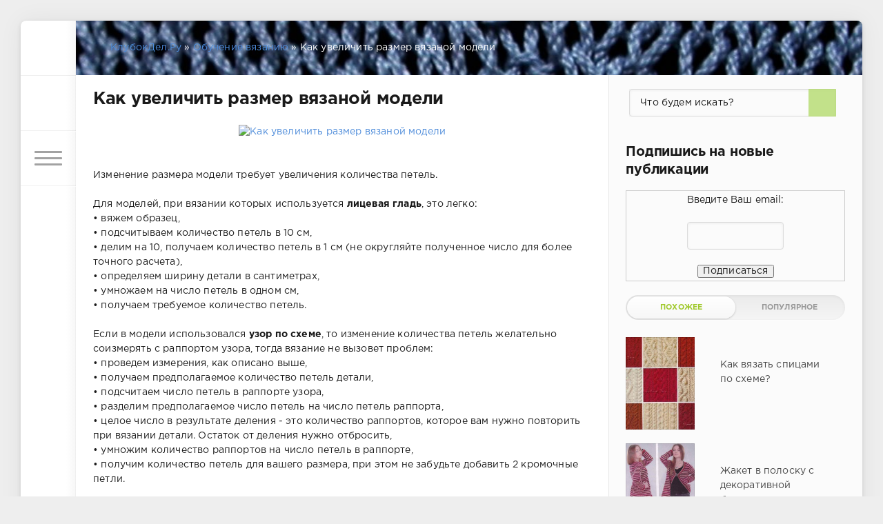

--- FILE ---
content_type: text/html; charset=utf-8
request_url: https://klubokdel.ru/obuchenie-vjazaniju/798-kak-uvelichit-razmer-vyazanoy-modeli.html
body_size: 12808
content:
<!DOCTYPE html>
<html lang="ru">
<head>

	<meta charset="utf-8">
<title>Как увеличить размер вязаной модели</title>
<meta name="description" content="Изменение размера модели требует увеличения количества петель.  Для моделей, при вязании которых используется лицевая гладь, это легко: • вяжем образец, • подсчитываем количество петель в 10"/>
<meta name="keywords" content="петель, количество, число, раппорта, раппорте, детали, раппортов, узора, количества, получаем, после, целое, размера, постоянное, умножим, ширину, деления, предполагаемое, описано, случае">
<meta property="og:site_name" content="Вязание спицами и крючком, рукоделие: схемы, модели, мастер-классы на Klubokdel.ru">
<meta property="og:type" content="article">
<meta property="og:title" content="Как увеличить размер вязаной модели">
<meta property="og:url" content="/obuchenie-vjazaniju/798-kak-uvelichit-razmer-vyazanoy-modeli.html">
<meta name="news_keywords" content="размер, вязаной модели, обучение вязанию">
<meta property="og:image" content="/uploads/posts/2012-06/1340209216_1.12.jpg">
<meta property="og:description" content="Изменение размера модели требует увеличения количества петель.Для моделей, при вязании которых используется лицевая гладь, это легко:• вяжем образец,• подсчитываем количество петель в 10 см,• делим на 10, получаем количество петель в 1 см (не округляйте полученное число для более точного расчета),•">
<link rel="search" type="application/opensearchdescription+xml" href="/index.php?do=opensearch" title="Вязание спицами и крючком, рукоделие: схемы, модели, мастер-классы на Klubokdel.ru">
<link rel="canonical" href="/obuchenie-vjazaniju/798-kak-uvelichit-razmer-vyazanoy-modeli.html">
<link href="/engine/classes/min/index.php?f=engine/editor/jscripts/froala/fonts/font-awesome.css,engine/editor/jscripts/froala/css/editor.css,engine/editor/css/default.css&amp;v=9c46f" rel="stylesheet" type="text/css">
<script src="/engine/classes/min/index.php?g=general3&amp;v=9c46f"></script>
<script src="/engine/classes/min/index.php?f=engine/classes/js/jqueryui3.js,engine/classes/js/dle_js.js,engine/classes/highslide/highslide.js,engine/classes/js/lazyload.js,engine/skins/codemirror/js/code.js,engine/editor/jscripts/froala/editor.js,engine/editor/jscripts/froala/languages/ru.js&amp;v=9c46f" defer></script>
	<meta name="HandheldFriendly" content="true">
	<meta name="format-detection" content="telephone=no">
	<meta name="viewport" content="user-scalable=no, initial-scale=1.0, maximum-scale=1.0, width=device-width"> 
	<meta name="apple-mobile-web-app-capable" content="yes">
	<meta name="apple-mobile-web-app-status-bar-style" content="default">
    <meta name="title" content="Вязание спицами и крючком: схемы, мастер-классы, обучение вязанию"/>
    <meta property="og:title" content="Вязание спицами и крючком: схемы, мастер-классы, обучение вязанию"/>
    <meta property="og:type" content="article"/>
    <meta property="og:image" content="/image.jpg"/>
    <meta property="og:url" content="/"/>
    <meta property="og:description" content="Все о вязании на спицах и крючком: каталог схем с описанием вязания, пошаговые мастер-классы, уроки для начинающих рукодельниц."/>
    <meta name="yandex-verification" content="71da12089be78454"/>
    
    <link rel="shortcut icon" href="/templates/klubdel/images/favicon.ico">
	<link rel="apple-touch-icon" href="/templates/klubdel/images/touch-icon-iphone.png">
	<link rel="apple-touch-icon" sizes="76x76" href="/templates/klubdel/images/touch-icon-ipad.png">
	<link rel="apple-touch-icon" sizes="120x120" href="/templates/klubdel/images/touch-icon-iphone-retina.png">
	<link rel="apple-touch-icon" sizes="152x152" href="/templates/klubdel/images/touch-icon-ipad-retina.png">
    
	<link href="/templates/klubdel/css/engine.css" type="text/css" rel="stylesheet">
	<link href="/templates/klubdel/css/styles.css" type="text/css" rel="stylesheet">
</head>
<body>
	<div class="page">
		<div class="wrp">
			<div class="body">
				<!-- Левая колонка -->
				<div id="body_left">
					<div class="body_left_in">
					<!-- Шапка -->
					<header id="header">
						<!-- Логотип -->
                        <a class="logotype" href="/" title="Вязание спицами и крючком, рукоделие своими руками"><svg class="icon icon-logo"><use xlink:href="/obuchenie-vjazaniju/798-kak-uvelichit-razmer-vyazanoy-modeli.html#icon-logo"></use></svg></a>  
						<!-- / Логотип -->
						<div class="loginpane">
	
	
	<a href="#" id="loginbtn" class="h_btn login">
		<svg class="icon n_ico icon-login"><use xlink:href="/obuchenie-vjazaniju/798-kak-uvelichit-razmer-vyazanoy-modeli.html#icon-login"></use></svg>
		<svg class="icon m_ico icon-login_m"><use xlink:href="/obuchenie-vjazaniju/798-kak-uvelichit-razmer-vyazanoy-modeli.html#icon-login_m"></use></svg>
		<span class="title_hide">Войти</span>
		<span class="icon_close">
			<i class="mt_1"></i><i class="mt_2"></i>
		</span>
	</a>
	<div id="login_drop" class="head_drop">
		<div class="hd_pad">
			<form class="login_form" method="post">
				<div class="soc_links">
					
					
					
					
					
					
				</div>
				<ul>
					<li class="form-group">
						<label for="login_name">Логин:</label>
						<input placeholder="Логин:" type="text" name="login_name" id="login_name" class="wide">
					</li>
					<li class="form-group">
						<label for="login_password">Пароль</label>
						<input placeholder="Пароль" type="password" name="login_password" id="login_password" class="wide">
					</li>
					<li>
						<button class="btn" onclick="submit();" type="submit" title="Войти">
							<b>Войти</b>
						</button>
					</li>
				</ul>
				<input name="login" type="hidden" id="login" value="submit">
				<div class="login_form__foot">
					<a class="right" href="/index.php?do=register"><b>Регистрация</b></a>
					<a href="/index.php?do=lostpassword">Забыли пароль?</a>
				</div>
			</form>
		</div>
	</div>
	
</div>
						<!-- Кнопка вызова меню -->
						<button class="h_btn" id="menubtn">
							<span class="menu_toggle">
								<i class="mt_1"></i><i class="mt_2"></i><i class="mt_3"></i>
							</span>
						</button>
						<!-- / Кнопка вызова меню -->
</header>
					<!-- / Шапка -->
					</div>
					<!-- Кнопка "Наверх" -->
					<a href="/" id="upper"><svg class="icon icon-up"><use xlink:href="/obuchenie-vjazaniju/798-kak-uvelichit-razmer-vyazanoy-modeli.html#icon-up"></use></svg></a>
					<!-- / Кнопка "Наверх" -->
					<div id="menu">
						<div class="greenmenu">
	<!-- Поиск -->
	<form id="q_search" method="post">
		<div class="q_search">
			<input id="story" name="story" placeholder="Поиск по сайту..." type="search">
			<button class="q_search_btn" type="submit" title="Найти"><svg class="icon icon-search"><use xlink:href="/obuchenie-vjazaniju/798-kak-uvelichit-razmer-vyazanoy-modeli.html#icon-search"></use></svg><span class="title_hide">Найти</span></button>
		</div>
		<input type="hidden" name="do" value="search">
		<input type="hidden" name="subaction" value="search">
	</form>
	<!-- / Поиск -->
	<nav class="menu">
		<a href="/" title="Главная">Главная</a>
		<ul>
<li><a class="active" href="/obuchenie-vjazaniju/">Обучение вязанию <span style="float: right;">0</span></a>
	
	</li><li><a href="/vjazanie-na-mashine/">Вязание на машине <span style="float: right;">0</span></a>
	
	</li><li><a href="/vjazanie-na-vilke/">Вязание на вилке <span style="float: right;">0</span></a>
	
	</li><li><a href="/dlja-zhenxhin/">Вязание для женщин <span style="float: right;">0</span></a>
	
	</li><li><a href="/spicami/">Вязание спицами <span style="float: right;">0</span></a>
	
	</li><li><a href="/kruchkom/">Вязание крючком <span style="float: right;">0</span></a>
	
	</li><li><a href="/dlja-muzhchin/">Вязание для мужчин <span style="float: right;">0</span></a>
	
	</li><li><a href="/dlja-detei/">Вязание для детей <span style="float: right;">0</span></a>
	
	</li><li><a href="/vjazanie-dlja-doma/">Вязание для дома <span style="float: right;">0</span></a>
	
	</li><li><a href="/vjazanye-aksessuary/">Вязаные аксессуары <span style="float: right;">0</span></a>
	
	</li><li><a href="/uzory-po-vjazaniju/">Узоры по вязанию <span style="float: right;">0</span></a>
	
	</li><li><a href="/shtory/">Шторы <span style="float: right;">0</span></a>
	
	</li><li><a href="/bizhuterija/">Бижутерия <span style="float: right;">0</span></a>
	
	</li><li><a href="/biseropletenie/">Бисероплетение <span style="float: right;">0</span></a>
	
	</li><li><a href="/shitjo/">Шитьё <span style="float: right;">0</span></a>
	
	</li><li><a href="/vyshivka/">Вышивка <span style="float: right;">0</span></a>
	
	</li><li><a href="/makrame/">Макраме <span style="float: right;">0</span></a>
	
	</li><li><a href="/origami/">Оригами <span style="float: right;">0</span></a>
	
	</li><li><a href="/mylovarenie/">Мыловарение <span style="float: right;">0</span></a>
	
	</li><li><a href="/dekupazh/">Декупаж <span style="float: right;">0</span></a>
	
	</li>
</ul>
	</nav>
</div>
					</div>
				</div>
				<!-- / Левая колонка -->
				<div class="body_right">
					
					
					<div id="breadcrumbs">
						<div class="speedbar"><div class="over"><span itemscope itemtype="http://schema.org/BreadcrumbList"><span itemprop="itemListElement" itemscope itemtype="http://schema.org/ListItem"><meta itemprop="position" content="1"><a href="/" itemprop="item"><span itemprop="name">КлубокДел.Ру</span></a></span> » <span itemprop="itemListElement" itemscope itemtype="http://schema.org/ListItem"><meta itemprop="position" content="2"><a href="/obuchenie-vjazaniju/" itemprop="item"><span itemprop="name">Обучение вязанию</span></a></span> » Как увеличить размер вязаной модели</span></div></div>
					</div>
					
					<div id="mainside" class="structure">
						<div class="str_left">
							
							
							
							<section id="content">
							<div id="dle-content"><article class="block story fullstory">
	
	<h1 class="h2 title">Как увеличить размер вязаной модели</h1>
	<div class="text">
 <div class="dle_b_2018-2" data-dlebid="8" data-dlebclicks="yes">
<!-- клубок 2018-2 -->

<script>
(adsbygoogle = window.adsbygoogle || []).push({});
</script></div>
		<div align="center"><!--TBegin--><a href="/uploads/posts/2012-06/1340209216_1.12.jpg" onclick="return hs.expand(this)"><img data-src="/uploads/posts/2012-06/thumbs/1340209216_1.12.jpg" alt="Как увеличить размер вязаной модели" title="Как увеличить размер вязаной модели"/></a><!--TEnd--></div><br/><br/>Изменение размера модели требует увеличения количества петель.<br/><br/>Для моделей, при вязании которых используется <b>лицевая гладь</b>, это легко:<br/>• вяжем образец,<br/>• подсчитываем количество петель в 10 см,<br/>• делим на 10, получаем количество петель в 1 см (не округляйте полученное число для более точного расчета),<br/>• определяем ширину детали в сантиметрах,<br/>• умножаем на число петель в одном см,<br/>• получаем требуемое количество петель.<br/><br/>Если в модели использовался <b>узор по схеме</b>, то изменение количества петель желательно соизмерять с раппортом узора, тогда вязание не вызовет проблем:<br/>• проведем измерения, как описано выше,<br/>• получаем предполагаемое количество петель детали,<br/>• подсчитаем число петель в раппорте узора,<br/>• разделим предполагаемое число петель на число петель раппорта,<br/>• целое число в результате деления - это количество раппортов, которое вам нужно повторить при вязании детали. Остаток от деления нужно отбросить,<br/>• умножим количество раппортов на число петель в раппорте,<br/>• получим количество петель для вашего размера, при этом не забудьте добавить 2 кромочные петли.<br/><br/>Это для случая, когда <b>вся схема - раппорт</b>. Если на схеме кроме самого раппорта даны петли до и после раппорта для красивого расположения узора на детали, то необходимо их тоже учесть в расчете:<br/>• сложим количество петель до и после раппорта,<br/>• прибавим две кромочные. Полученное число - постоянное,<br/>• отнимем постоянное число от предполагаемого количества петель,<br/>• найдем целое количество ралпортов, как описано выше,<br/>• умножим количество раппортов на число петель в одном раппорте,<br/>• прибавим постоянное число. Нужное количество петель для набора найдено.<br/><br/>В случае, если схема используемого узора <b>состоит в ширину</b> из значительного количества петель и целое число раппортов не укладывается в нужный размер выкройки, используйте <b>часть раппорта</b>. Допустим, количество петель в раппорте 36, а вам потребуется увеличить деталь на 10 петель.<br/><br/>Тогда:<br/>• отсчитаем в раппорте 5 последних петель и начнем с них.<br/>• повторяем раппорт, а после последнего раппорта свяжем 5 первых петель.<br/><br/> В случае увеличения более чем на два размера в середине переда и спинки для выреза горловины закройте большее количество петель, удлините рукав.
<div class="dle_b_2018-5" data-dlebid="13" data-dlebclicks="yes">
<!-- клубок 2018-5 -->

<script>
(adsbygoogle = window.adsbygoogle || []).push({});
</script></div>
	</div>
    

<script type="text/javascript">
    </script>
	<div class="category grey">
		<svg class="icon icon-cat"><use xlink:href="/obuchenie-vjazaniju/798-kak-uvelichit-razmer-vyazanoy-modeli.html#icon-cat"></use></svg>
		<a href="/obuchenie-vjazaniju/">Обучение вязанию</a>
	</div>
	<div class="story_tools ignore-select">
		<div class="story_tools_in">
		<!-- Ya.Share -->
		<div class="share">
			<script type="text/javascript" src="https://yastatic.net/es5-shims/0.0.2/es5-shims.min.js" charset="utf-8" defer></script>
			<script type="text/javascript" src="https://yastatic.net/share2/share.js" charset="utf-8" defer></script>
			<div class="ya-share2" data-services="vkontakte,facebook,odnoklassniki,moimir,gplus,twitter,blogger" data-size="s"></div>
		</div>
		<!-- / Ya.Share -->
		
			<div class="rate">
				<div class="rate_stars"><div id="ratig-layer-798">
	<div class="rating" itemprop="aggregateRating" itemscope itemtype="http://schema.org/AggregateRating">
		<ul class="unit-rating">
		<li class="current-rating" style="width:100%;">100</li>
		<li><a href="#" title="Плохо" class="r1-unit" onclick="doRate('1', '798'); return false;">1</a></li>
		<li><a href="#" title="Приемлемо" class="r2-unit" onclick="doRate('2', '798'); return false;">2</a></li>
		<li><a href="#" title="Средне" class="r3-unit" onclick="doRate('3', '798'); return false;">3</a></li>
		<li><a href="#" title="Хорошо" class="r4-unit" onclick="doRate('4', '798'); return false;">4</a></li>
		<li><a href="#" title="Отлично" class="r5-unit" onclick="doRate('5', '798'); return false;">5</a></li>
		</ul><meta itemprop="itemReviewed" content="Как увеличить размер вязаной модели"><meta itemprop="worstRating" content="1"><meta itemprop="ratingCount" content="1"><meta itemprop="ratingValue" content="5"><meta itemprop="bestRating" content="5">
	</div>
</div></div>
				
				
			</div>
		
		</div>
		<ul class="meta grey">
			<li class="meta_author" title="Автор">
				<svg class="icon icon-author"><use xlink:href="/obuchenie-vjazaniju/798-kak-uvelichit-razmer-vyazanoy-modeli.html#icon-author"></use></svg><a onclick="ShowProfile('Admin', '/user/Admin/', '0'); return false;" href="/user/Admin/">Admin</a>
			</li>
			<li class="meta_coms" title="Комментариев: 0"><a id="dle-comm-link" href="/obuchenie-vjazaniju/798-kak-uvelichit-razmer-vyazanoy-modeli.html#comment"><svg class="icon icon-coms"><use xlink:href="/obuchenie-vjazaniju/798-kak-uvelichit-razmer-vyazanoy-modeli.html#icon-coms"></use></svg>0</a></li>
			<li class="meta_views" title="Просмотров: 20 817"><svg class="icon icon-view"><use xlink:href="/obuchenie-vjazaniju/798-kak-uvelichit-razmer-vyazanoy-modeli.html#icon-view"></use></svg>20 817</li>
		</ul>
	</div>
</article>
<div class="dle_b_recomend" data-dlebid="10" data-dlebclicks="yes">

<script>
     (adsbygoogle = window.adsbygoogle || []).push({});
</script></div>
<div class="block">
	<a href="/obuchenie-vjazaniju/695-kak-pravilno-opredelit-razmer-golovnogo-ubora.html" class="btn">Предыдущая публикация</a>
	<a href="/obuchenie-vjazaniju/799-kak-pravilno-stirat-vyazanye-izdeliya.html" class="btn right">Следующая публикация</a>
</div>
<!-- Рекламные материалы -->
<div class="block ignore-select">
	<div class="banner">
		
	</div>
</div>
<!-- / Рекламные материалы -->
<div class="comments ignore-select">
	
	
	<div style="padding-left:45px;padding-right:45px;">
		
<div id="dle-ajax-comments"></div>

	</div>
	
	<form method="post" name="dle-comments-form" id="dle-comments-form"><div id="addcomment" class="block">
	<h4 class="title">Добавить комментарий</h4>
	<div class="box_in">
		<ul class="ui-form">
		
			<li class="form-group combo">
				<div class="combo_field"><input placeholder="Ваше имя" type="text" name="name" id="name" class="wide" required></div>
				<div class="combo_field"><input placeholder="Ваш e-mail" type="email" name="mail" id="mail" class="wide"></div>
			</li>
		
			<li id="comment-editor"><script>
	var text_upload = "Загрузка файлов и изображений на сервер";
</script>
<div class="wseditor"><textarea id="comments" name="comments" rows="10" cols="50" class="ajaxwysiwygeditor"></textarea></div></li>    
		
		
			<li class="form-group">
				<label for="question_answer"><span id="dle-question">Сколько будет 25 + 7</span></label>
				<input placeholder="Ответ" type="text" name="question_answer" id="question_answer" class="wide" required>
			</li>
		
		</ul>
		<div class="form_submit">
		
			<button class="btn" type="submit" name="submit" title="Отправить комментарий"><b>Отправить</b></button>
		</div>
	</div>
</div>
		<input type="hidden" name="subaction" value="addcomment">
		<input type="hidden" name="post_id" id="post_id" value="798"><input type="hidden" name="user_hash" value="7da04d5c80866c43df9c1e196a81ed90dd0e8286"></form>
</div></div>
							</section>
							
						</div>
						<aside class="str_right" id="rightside">
    <div class="block">
            <div class="col searchholder">
				<div class="searchblock">
			    	<form method="post" action="#">
			                    <input type="hidden" name="subaction" value="search"/>
			                    <input type="hidden" name="do" value="search"/>
                                <input class="input-text" name="story" type="text" value="Что будем искать?" onblur="if(this.value=='') this.value='Что будем искать?';" onfocus="if(this.value=='Что будем искать?') this.value='';"/>
                                <button type="submit" class="searchbt" title="Найти"><svg class="icon icon-search"><use xlink:href="/obuchenie-vjazaniju/798-kak-uvelichit-razmer-vyazanoy-modeli.html#icon-search"></use></svg></button>
			        </form>
			    </div>
          </div>
    </div>
    <div class="block">
        <h3 class="title">Подпишись на новые публикации</h3>
    <form style="border:1px solid #ccc;padding:3px;text-align:center;" action="https://feedburner.google.com/fb/a/mailverify" method="post" target="popupwindow" onsubmit="window.open('http://feedburner.google.com/fb/a/mailverify?uri=klubokdel/kjfY', 'popupwindow', 'scrollbars=yes,width=550,height=520');return true"><p>Введите Ваш email:</p><p><input type="text" style="width:140px" name="email"/></p><input type="hidden" value="klubokdel/kjfY" name="uri"/><input type="hidden" name="loc" value="ru_RU"/><input type="submit" value="Подписаться"/></form>
	</div>
	<!-- Популярные, похожие, обсуждаемые -->


<script type="text/javascript">
    </script>
	<div class="block">
		<ul class="block_tabs">
			
			<li class="active">
				<a title="Обсуждаемое" href="#news_rel" aria-controls="news_rel" data-toggle="tab">
					Похожее
				</a>
			</li>
			
			<li>
				<a title="Популярное" href="#news_top" aria-controls="news_top" data-toggle="tab">
					Популярное
				</a>
			</li>
			
		</ul>
		<div class="tab-content">
			
			<div class="tab-pane active" id="news_rel"><div class="story_line">
	<a href="/obuchenie-vjazaniju/665-kak-vyazat-spicami-po-sheme.html" title="Как вязать спицами по схеме?">
		<i class="image cover" style="background-image: url(/uploads/posts/2012-05/1336891404_spicami.jpg)"></i>
		<div>
			<span class="title_top">Как вязать спицами по схеме?</span>
		</div>
	</a>
</div><div class="story_line">
	<a href="/dlja-zhenxhin/1482-zhaket-v-polosku-s-dekorativnoy-broshyu.html" title="Жакет в полоску с декоративной брошью">
		<i class="image cover" style="background-image: url(/uploads/posts/2013-01/thumbs/1359660264_gaket.jpg)"></i>
		<div>
			<span class="title_top">Жакет в полоску с декоративной брошью</span>
		</div>
	</a>
</div><div class="story_line">
	<a href="/dlja-detei/872-plate-s-oborkoy-i-sumochka.html" title="Платье с оборкой и сумочка">
		<i class="image cover" style="background-image: url(/uploads/posts/2012-07/thumbs/1341847336_1.9.jpg)"></i>
		<div>
			<span class="title_top">Платье с оборкой и сумочка</span>
		</div>
	</a>
</div><div class="story_line">
	<a href="/dlja-zhenxhin/1643-korichnevyy-azhurnyy-zhaket.html" title="Коричневый ажурный жакет">
		<i class="image cover" style="background-image: url(/uploads/posts/2013-04/thumbs/1366224811_korichnevyj-azhurnyj-zhaket.jpg)"></i>
		<div>
			<span class="title_top">Коричневый ажурный жакет</span>
		</div>
	</a>
</div><div class="story_line">
	<a href="/dlja-zhenxhin/866-rozovyy-azhurnyy-pulover.html" title="Розовый ажурный пуловер">
		<i class="image cover" style="background-image: url(/uploads/posts/2012-07/thumbs/1341770309_1.4.jpg)"></i>
		<div>
			<span class="title_top">Розовый ажурный пуловер</span>
		</div>
	</a>
</div><div class="story_line">
	<a href="/dlja-zhenxhin/724-top-s-tesmoy.html" title="Топ с тесьмой">
		<i class="image cover" style="background-image: url(/uploads/posts/2012-05/thumbs/1338487581_31.4.jpg)"></i>
		<div>
			<span class="title_top">Топ с тесьмой</span>
		</div>
	</a>
</div></div>
			
			<div class="tab-pane" id="news_top"><div class="story_line">
	<a href="/dlja-zhenxhin/4516-pulover-reglan-iz-merinosovoj-shersti.html" title="Пуловер реглан из мериносовой шерсти">
		<i class="image cover" style="background-image: url(/uploads/posts/2021-09/thumbs/1632064305_pulover-reglan-iz-merinosovoj-shersti.jpg)"></i>
		<div>
			<span class="title_top">Пуловер реглан из мериносовой шерсти</span>
		</div>
	</a>
</div><div class="story_line">
	<a href="/dlja-muzhchin/4518-muzhskoj-pulover-s-vorotnikom-golf.html" title="Мужской пуловер с воротником гольф">
		<i class="image cover" style="background-image: url(/uploads/posts/2021-09/thumbs/1632066729_muzhskoj-pulover-s-vorotnikom-golf.jpg)"></i>
		<div>
			<span class="title_top">Мужской пуловер с воротником гольф</span>
		</div>
	</a>
</div><div class="story_line">
	<a href="/dlja-zhenxhin/4520-dvuhcvetnyj-kardigan-s-karmanami.html" title="Двухцветный кардиган с карманами">
		<i class="image cover" style="background-image: url(/uploads/posts/2021-09/thumbs/1632594560_dvuhcvetnyj-kardigan-s-karmanami.jpg)"></i>
		<div>
			<span class="title_top">Двухцветный кардиган с карманами</span>
		</div>
	</a>
</div><div class="story_line">
	<a href="/dlja-zhenxhin/4517-pulover-s-udlinennoj-spinkoj.html" title="Пуловер с удлиненной спинкой">
		<i class="image cover" style="background-image: url(/uploads/posts/2021-09/thumbs/1632065563_pulover-s-udlinennoj-spinkoj.jpg)"></i>
		<div>
			<span class="title_top">Пуловер с удлиненной спинкой</span>
		</div>
	</a>
</div><div class="story_line">
	<a href="/dlja-zhenxhin/4524-zhaket-s-plechevymi-koketkami-spicami.html" title="Голубой жакет с фантазийными «косами»">
		<i class="image cover" style="background-image: url(/uploads/posts/2021-10/thumbs/1633792202_zhaket-s-plechevymi-koketkami-spicami.jpg)"></i>
		<div>
			<span class="title_top">Голубой жакет с фантазийными «косами»</span>
		</div>
	</a>
</div><div class="story_line">
	<a href="/dlja-zhenxhin/4523-pulover-reglan-spicami.html" title="Серо-зеленый пуловер реглан">
		<i class="image cover" style="background-image: url(/uploads/posts/2021-10/thumbs/1633365351_pulover-reglan-spicami.jpg)"></i>
		<div>
			<span class="title_top">Серо-зеленый пуловер реглан</span>
		</div>
	</a>
</div><div class="story_line">
	<a href="/dlja-zhenxhin/4522-uyutnyj-zhaket-s-kapyushonom.html" title="Уютный жакет с капюшоном">
		<i class="image cover" style="background-image: url(/uploads/posts/2021-10/thumbs/1633363000_uyutnyj-zhaket-s-kapyushonom.jpg)"></i>
		<div>
			<span class="title_top">Уютный жакет с капюшоном</span>
		</div>
	</a>
</div></div>
			
		</div>
	</div>
	<!-- / Популярные, похожие, обсуждаемые -->
    
	<div class="block_sep"></div>
<div class="block">
		<h3 class="title">Категории</h3>
    <nav class="ogmenu">
                            <ul class="nav">
                                <li><a href="/obuchenie-vjazaniju/" title="Перейти в категорию Обучение вязанию">Обучение вязанию</a></li>
                                <li class="subogmenu">
                                    <ul>
                                <li><a href="/materialy-i-instrumenty-dlja-vjazanija/">Материалы и инструменты</a></li> 
                                <li><a href="/vjazanie-krjuchkom-po-shemam/">Вязание крючком по схемам</a></li> 
                                <li><a href="/vjazanie-spicami-po-shemam/">Вязание спицами по схемам</a></li>
                                <li><a href="/vjazanie-spicami-dlja-nachinajushhih/">Вязание спицами для начинающих</a></li>
                                <li><a href="/vjazanie-krjuchkom-dlja-nachinajushhih/">Вязание крючком для начинающих</a></li>
                                    </ul>
                                </li>
                                <li><a href="/dlja-zhenxhin/" title="Перейти в категорию Вязание для женщин">Вязание для женщин</a></li>
                                <li><a href="/spicami/" title="Перейти в категорию Вязание спицами">Вязание спицами</a> </li>
                                <li class="subogmenu">
                                    <ul>
                                        <li><a href="/kostjumy-komplekty/">Костюмы, комплекты</a></li>
                                        <li><a href="/plate-tunika-jubka/">Платье, туника, юбка</a></li>
                                        <li><a href="/dzhemper-sviter-pulover/">Джемпер, свитер, пуловер</a></li>
                                        <li><a href="/zhaket-bolero/">Жакет, болеро</a></li> 
                                        <li><a href="/zhilet-bezrukavka/">Жилет, безрукавка</a></li>  
                                        <li><a href="/palto-kardigan-poncho/">Пальто, кардиган, пончо</a></li>
                                        <li><a href="/kofta-bluzka-top/">Кофта, блузка, топ</a></li>
                                        <li><a href="/shapka-sharf-kepka-beret/">Шапка, шарф, кепка, берет</a></li>
                                       <li><a href="/varezhki-perchatki-mitenki/">Варежки, перчатки, митенки</a></li>  
                                       <li><a href="/spicami/shal-palantin-kosynka/">Шаль, палантин, косынка</a></li>
                                       <li><a href="/noski-golfy-getry/">Носки, гольфы, гетры</a></li>
                                    </ul>
                                </li>
                                <li><a href="/kruchkom/" title="Перейти в категорию Вязание крючком">Вязание крючком</a></li>
                              <li class="subogmenu">
                                    <ul>
                                        <li><a href="/tunika-plate-jubka/">Туника, платье, юбка</a></li>
                                        <li><a href="/pulover-dzhemper-sviter/">Пуловер, джемпер, свитер</a></li>
                                        <li><a href="/bolero-zhaket/">Болеро, жакет</a></li>
                                        <li><a href="/bezrukavka-zhilet/">Безрукавка, жилет</a></li> 
                                        <li><a href="/kardigan-poncho-palto/">Кардиган, пончо, пальто</a></li>  
                                        <li><a href="/bluzka-kofta-top/">Блузка, кофта, топ</a></li>
                                        <li><a href="/beret-shapka-kepka-sharf/">Берет, шапка, кепка, шарф</a></li>
                                        <li><a href="/kupalniki/">Купальники</a></li>
                                        <li><a href="/perchatki-varezhki-mitenki/">Перчатки, варежки, митенки</a></li> 
                                        <li><a href="/palantin-shal/">Палантин, шаль</a></li>  
                                        <li><a href="/noski-golfy-pinetki/">Носки, гольфы, пинетки</a></li>
                                    </ul>
                                </li>
                                <li><a href="/dlja-muzhchin/" title="Перейти в категорию Вязание для мужчин">Вязание для мужчин</a></li>
                                <li class="subogmenu">
                                    <ul>
                                        <li><a href="/vjazanie-dlja-muzhchin-spicami/">Вязание для мужчин спицами</a></li>
                                        <li><a href="/vjazanie-dlja-muzhchin-krjuchkom/">Вязание для мужчин крючком</a></li>
                                    </ul>
                                </li>
                                <li><a href="/dlja-detei/" title="Перейти в категорию Вязание для детей">Вязание для детей</a></li> 
                                <li class="subogmenu">
                                    <ul>
                                        <li><a href="/vjazanie-dlja-detej-spicami/">Вязание для детей спицами</a></li>
                                        <li><a href="/vjazanie-dlja-detej-krjuchkom/">Вязание для детей крючком</a></li>
                                        <li><a href="/karnavalnye-kostjumy/">Карнавальные костюмы</a></li>
                                    </ul>
                                </li>
                                <li><a href="/vjazanie-na-mashine/" title="Перейти в категорию Вязание на машине">Вязание на машине</a></li> 
                                <li><a href="/vjazanie-na-vilke/" title="Перейти в категорию Вязание на вилке">Вязание на вилке</a></li> 
                                <li><a href="/uzory-po-vjazaniju/" title="Перейти в категорию Узоры по вязанию">Узоры по вязанию</a></li>
                                <li class="subogmenu">
                                    <ul>
                                        <li><a href="/uzory-shemy-spicami/">Узоры, схемы спицами</a></li>
                                        <li><a href="/uzory-kruzheva-shemy-krjuchkom/">Узоры, кружева, схемы крючком</a></li> 
                                    </ul>
                                </li>
                                <li><a href="/vjazanye-aksessuary/" title="Перейти в категорию Вязаные аксессуары">Вязаные аксессуары</a></li>
                                <li class="subogmenu">
                                    <ul>
                                        <li><a href="/sumochki/">Сумочки</a></li>
                                        <li><a href="/remni-pojasa/">Ремни, пояса</a></li>
                                        <li><a href="/ukrashenija/">Украшения</a></li>
                                        <li><a href="/chehly/">Чехлы</a></li>
                                    </ul>
                                </li>
                                <li><a href="/vjazanie-dlja-doma/" title="Перейти в категорию Вязание для дома">Вязание для дома</a></li>
                                <li class="subogmenu">
                                    <ul>
                                        <li><a href="/novyj-god/">Вязание на Новый Год</a></li>
                                        <li><a href="/pledy/">Пледы</a></li>
                                        <li><a href="/podushki/">Подушки</a></li> 
                                        <li><a href="/skaterti/">Скатерти</a></li>
                                        <li><a href="/salfetki/">Салфетки</a></li>
                                        <li><a href="/igrushki/">Игрушки</a></li> 
                                        <li><a href="/kovriki/">Коврики</a></li>  
                                        <li><a href="/prihvatki/">Прихватки</a></li>
                                        <li><a href="/abazhury/">Абажуры</a></li>
                                        <li><a href="/tapochki-pinetki-obuv/">Тапочки, обувь</a></li>
                                    </ul>
                                </li>
                                <li><a href="/vyshivka/" title="Перейти в категорию Вышивка">Вышивка</a></li>
                                <li class="subogmenu">
                                    <ul>
                                        <li><a href="/stezhki-i-shvy/">Стежки и швы</a></li>
                                        <li><a href="/vyshivka-krestom/">Вышивка крестом</a></li>
                                        <li><a href="/vyshivka-gladju/">Вышивка гладью</a></li>
                                        <li><a href="/vyshivka-biserom/">Вышивка бисером</a></li>
                                        <li><a href="/vyshivka-lentami/">Вышивка лентами</a></li>
                                        <li><a href="/vyshitaja-odezhda/">Вышитая одежда</a></li>
                                        <li><a href="/vyshivka-na-svadbu/">Вышивка на свадьбу</a></li>
                                        <li><a href="/domashnij-interer/">Домашний интерьер</a></li>
                                        <li><a href="/pashalnaja-vyshivka/">Пасхальная вышивка</a></li>
                                        <li><a href="/vyshitye-kartiny/">Вышитые картины</a></li>
                                    </ul>
                                </li>
                                <li><a href="/shtory/" title="Перейти в категорию Шторы">Шторы</a></li> 
                                <li><a href="/bizhuterija/" title="Перейти в категорию Бижутерия">Бижутерия</a></li>    
                                <li><a href="/biseropletenie/" title="Перейти в категорию Бисероплетение">Бисероплетение</a></li>   
                                <li><a href="/shitjo/" title="Перейти в категорию Шитьё">Шитьё</a></li>  
                                <li><a href="/makrame/" title="Перейти в категорию Макраме">Макраме</a></li>  
                                <li><a href="/origami/" title="Перейти в категорию Оригами">Оригами</a></li> 
                                <li><a href="/mylovarenie/" title="Перейти в категорию Мыловарение">Мыловарение</a></li> 
                                <li><a href="/dekupazh/" title="Перейти в категорию Декупаж">Декупаж</a></li>
                                <li><a href="/domashnij-ochag/" title="Перейти в категорию Домашний очаг">Домашний очаг</a></li>
                                <li><a href="/raboty-posetitelej/" title="Перейти в категорию Работы посетителей">Работы посетителей</a></li>
                            </ul>
 </nav>
    </div>
    

<script type="text/javascript">
    </script>

</aside>
						<div class="rightside_bg"></div>
					</div>
					<footer id="footer">
                        
						<div class="footer grey">
	<!-- Копирайт -->
	<div class="copyright">
		Copyright © 2020 <a href="/" target="_blank">Klubokdel.ru</a> При цитировании ссылка на klubokdel.ru обязательна.
	</div>
	<!-- / Копирайт -->
    <!-- Счетчики -->
	<ul class="counters">
		<li>
			
		</li>
       <li>

</li>
	</ul>
	<!-- / Счетчики -->
</div>
					</footer>
				</div>
			</div>
			
		</div>
	</div>
	<script>
<!--
var dle_root       = '/';
var dle_admin      = '';
var dle_login_hash = '7da04d5c80866c43df9c1e196a81ed90dd0e8286';
var dle_group      = 5;
var dle_skin       = 'klubdel';
var dle_wysiwyg    = '1';
var quick_wysiwyg  = '1';
var dle_min_search = '4';
var dle_act_lang   = ["Да", "Нет", "Ввод", "Отмена", "Сохранить", "Удалить", "Загрузка. Пожалуйста, подождите..."];
var menu_short     = 'Быстрое редактирование';
var menu_full      = 'Полное редактирование';
var menu_profile   = 'Просмотр профиля';
var menu_send      = 'Отправить сообщение';
var menu_uedit     = 'Админцентр';
var dle_info       = 'Информация';
var dle_confirm    = 'Подтверждение';
var dle_prompt     = 'Ввод информации';
var dle_req_field  = 'Заполните все необходимые поля';
var dle_del_agree  = 'Вы действительно хотите удалить? Данное действие невозможно будет отменить';
var dle_spam_agree = 'Вы действительно хотите отметить пользователя как спамера? Это приведёт к удалению всех его комментариев';
var dle_c_title    = 'Отправка жалобы';
var dle_complaint  = 'Укажите текст Вашей жалобы для администрации:';
var dle_mail       = 'Ваш e-mail:';
var dle_big_text   = 'Выделен слишком большой участок текста.';
var dle_orfo_title = 'Укажите комментарий для администрации к найденной ошибке на странице:';
var dle_p_send     = 'Отправить';
var dle_p_send_ok  = 'Уведомление успешно отправлено';
var dle_save_ok    = 'Изменения успешно сохранены. Обновить страницу?';
var dle_reply_title= 'Ответ на комментарий';
var dle_tree_comm  = '0';
var dle_del_news   = 'Удалить статью';
var dle_sub_agree  = 'Вы действительно хотите подписаться на комментарии к данной публикации?';
var dle_captcha_type  = '0';
var DLEPlayerLang     = {prev: 'Предыдущий',next: 'Следующий',play: 'Воспроизвести',pause: 'Пауза',mute: 'Выключить звук', unmute: 'Включить звук', settings: 'Настройки', enterFullscreen: 'На полный экран', exitFullscreen: 'Выключить полноэкранный режим', speed: 'Скорость', normal: 'Обычная', quality: 'Качество', pip: 'Режим PiP'};
var allow_dle_delete_news   = false;

jQuery(function($){
	
      $('#comments').froalaEditor({
        dle_root: dle_root,
        dle_upload_area : "comments",
        dle_upload_user : "",
        dle_upload_news : "0",
        width: '100%',
        height: '220',
        language: 'ru',

		htmlAllowedTags: ['div', 'span', 'p', 'br', 'strong', 'em', 'ul', 'li', 'ol', 'b', 'u', 'i', 's', 'a', 'img'],
		htmlAllowedAttrs: ['class', 'href', 'alt', 'src', 'style', 'target'],
		pastePlain: true,
        imagePaste: false,
        listAdvancedTypes: false,
        imageUpload: false,
		videoInsertButtons: ['videoBack', '|', 'videoByURL'],
		
        toolbarButtonsXS: ['bold', 'italic', 'underline', 'strikeThrough', '|', 'align', 'formatOL', 'formatUL', '|',  'emoticons', '|', 'dlehide', 'dlequote', 'dlespoiler'],

        toolbarButtonsSM: ['bold', 'italic', 'underline', 'strikeThrough', '|', 'align', 'formatOL', 'formatUL', '|',  'emoticons', '|', 'dlehide', 'dlequote', 'dlespoiler'],

        toolbarButtonsMD: ['bold', 'italic', 'underline', 'strikeThrough', '|', 'align', 'formatOL', 'formatUL', '|',  'emoticons', '|', 'dlehide', 'dlequote', 'dlespoiler'],

        toolbarButtons: ['bold', 'italic', 'underline', 'strikeThrough', '|', 'align', 'formatOL', 'formatUL', '|',  'emoticons', '|', 'dlehide', 'dlequote', 'dlespoiler']

      }).on('froalaEditor.image.inserted froalaEditor.image.replaced', function (e, editor, $img, response) {

			if( response ) {
			
			    response = JSON.parse(response);
			  
			    $img.removeAttr("data-returnbox").removeAttr("data-success").removeAttr("data-xfvalue").removeAttr("data-flink");

				if(response.flink) {
				  if($img.parent().hasClass("highslide")) {
		
					$img.parent().attr('href', response.flink);
		
				  } else {
		
					$img.wrap( '<a href="'+response.flink+'" class="highslide"></a>' );
					
				  }
				}
			  
			}
			
		});

$('#dle-comments-form').submit(function() {
	doAddComments();
	return false;
});

hs.graphicsDir = '/engine/classes/highslide/graphics/';
hs.wrapperClassName = 'rounded-white';
hs.outlineType = 'rounded-white';
hs.numberOfImagesToPreload = 0;
hs.captionEval = 'this.thumb.alt';
hs.showCredits = false;
hs.align = 'center';
hs.transitions = ['expand', 'crossfade'];

hs.lang = { loadingText : 'Загрузка...', playTitle : 'Просмотр слайдшоу (пробел)', pauseTitle:'Пауза', previousTitle : 'Предыдущее изображение', nextTitle :'Следующее изображение',moveTitle :'Переместить', closeTitle :'Закрыть (Esc)',fullExpandTitle:'Развернуть до полного размера',restoreTitle:'Кликните для закрытия картинки, нажмите и удерживайте для перемещения',focusTitle:'Сфокусировать',loadingTitle:'Нажмите для отмены'
};
hs.slideshowGroup='fullnews'; hs.addSlideshow({slideshowGroup: 'fullnews', interval: 4000, repeat: false, useControls: true, fixedControls: 'fit', overlayOptions: { opacity: .75, position: 'bottom center', hideOnMouseOut: true } });

});
//-->
</script>
	<script type="text/javascript" src="/templates/klubdel/js/lib.js" defer></script>
	<script type="text/javascript" src="/templates/klubdel/js/svgxuse.min.js" defer></script>
	<script type="text/javascript">
		jQuery(function($){
			$.get("/templates/klubdel/images/sprite.svg", function(data) {
			  var div = document.createElement("div");
			  div.innerHTML = new XMLSerializer().serializeToString(data.documentElement);
			  document.body.insertBefore(div, document.body.childNodes[0]);
			});
		});
	</script>
    <!-- Global site tag (gtag.js) - Google Analytics -->
<script async src="https://www.googletagmanager.com/gtag/js?id=UA-27319326-1"></script>
<script>
  window.dataLayer = window.dataLayer || [];
  function gtag(){dataLayer.push(arguments);}
  gtag('js', new Date());

  gtag('config', 'UA-27319326-1');
</script>
        
<script>
     (adsbygoogle = window.adsbygoogle || []).push({
          google_ad_client: "ca-pub-1414402552849281",
          enable_page_level_ads: true
     });
</script>
    <script type="application/ld+json"> 
{
  "@context": "http://www.schema.org",
  "@type": "WebSite",
  "name": "Klubokdel.ru",
  "alternateName": "Вязание спицами и крючком, рукоделие",
  "url": ""
}
 </script>
<!--d7b4a06b--><!--d7b4a06b--><!--ead53fa6--><!--ead53fa6--><!-- Yandex.Metrika counter -->
<script type="text/javascript" >
   (function(m,e,t,r,i,k,a){m[i]=m[i]||function(){(m[i].a=m[i].a||[]).push(arguments)};
   m[i].l=1*new Date();
   for (var j = 0; j < document.scripts.length; j++) {if (document.scripts[j].src === r) { return; }}
   k=e.createElement(t),a=e.getElementsByTagName(t)[0],k.async=1,k.src=r,a.parentNode.insertBefore(k,a)})
   (window, document, "script", "https://mc.yandex.ru/metrika/tag.js", "ym");

   ym(96460699, "init", {
        clickmap:true,
        trackLinks:true,
        accurateTrackBounce:true
   });
</script>
<noscript><div><img src="https://mc.yandex.ru/watch/96460699" style="position:absolute; left:-9999px;" alt="" /></div></noscript>
<!-- /Yandex.Metrika counter --><script defer src="https://static.cloudflareinsights.com/beacon.min.js/vcd15cbe7772f49c399c6a5babf22c1241717689176015" integrity="sha512-ZpsOmlRQV6y907TI0dKBHq9Md29nnaEIPlkf84rnaERnq6zvWvPUqr2ft8M1aS28oN72PdrCzSjY4U6VaAw1EQ==" data-cf-beacon='{"version":"2024.11.0","token":"4963ea7da39f4e958f2cc20a0094e478","r":1,"server_timing":{"name":{"cfCacheStatus":true,"cfEdge":true,"cfExtPri":true,"cfL4":true,"cfOrigin":true,"cfSpeedBrain":true},"location_startswith":null}}' crossorigin="anonymous"></script>
</body>
</html>
<!-- DataLife Engine Copyright SoftNews Media Group (http://dle-news.ru) -->
<!--
     -->

--- FILE ---
content_type: text/html; charset=utf-8
request_url: https://klubokdel.ru/obuchenie-vjazaniju/798-kak-uvelichit-razmer-vyazanoy-modeli.html
body_size: 12404
content:
<!DOCTYPE html>
<html lang="ru">
<head>

	<meta charset="utf-8">
<title>Как увеличить размер вязаной модели</title>
<meta name="description" content="Изменение размера модели требует увеличения количества петель.  Для моделей, при вязании которых используется лицевая гладь, это легко: • вяжем образец, • подсчитываем количество петель в 10"/>
<meta name="keywords" content="петель, количество, число, раппорта, раппорте, детали, раппортов, узора, количества, получаем, после, целое, размера, постоянное, умножим, ширину, деления, предполагаемое, описано, случае">
<meta property="og:site_name" content="Вязание спицами и крючком, рукоделие: схемы, модели, мастер-классы на Klubokdel.ru">
<meta property="og:type" content="article">
<meta property="og:title" content="Как увеличить размер вязаной модели">
<meta property="og:url" content="/obuchenie-vjazaniju/798-kak-uvelichit-razmer-vyazanoy-modeli.html">
<meta name="news_keywords" content="размер, вязаной модели, обучение вязанию">
<meta property="og:image" content="/uploads/posts/2012-06/1340209216_1.12.jpg">
<meta property="og:description" content="Изменение размера модели требует увеличения количества петель.Для моделей, при вязании которых используется лицевая гладь, это легко:• вяжем образец,• подсчитываем количество петель в 10 см,• делим на 10, получаем количество петель в 1 см (не округляйте полученное число для более точного расчета),•">
<link rel="search" type="application/opensearchdescription+xml" href="/index.php?do=opensearch" title="Вязание спицами и крючком, рукоделие: схемы, модели, мастер-классы на Klubokdel.ru">
<link rel="canonical" href="/obuchenie-vjazaniju/798-kak-uvelichit-razmer-vyazanoy-modeli.html">
<link href="/engine/classes/min/index.php?f=engine/editor/jscripts/froala/fonts/font-awesome.css,engine/editor/jscripts/froala/css/editor.css,engine/editor/css/default.css&amp;v=9c46f" rel="stylesheet" type="text/css">
<script src="/engine/classes/min/index.php?g=general3&amp;v=9c46f"></script>
<script src="/engine/classes/min/index.php?f=engine/classes/js/jqueryui3.js,engine/classes/js/dle_js.js,engine/classes/highslide/highslide.js,engine/classes/js/lazyload.js,engine/skins/codemirror/js/code.js,engine/editor/jscripts/froala/editor.js,engine/editor/jscripts/froala/languages/ru.js&amp;v=9c46f" defer></script>
	<meta name="HandheldFriendly" content="true">
	<meta name="format-detection" content="telephone=no">
	<meta name="viewport" content="user-scalable=no, initial-scale=1.0, maximum-scale=1.0, width=device-width"> 
	<meta name="apple-mobile-web-app-capable" content="yes">
	<meta name="apple-mobile-web-app-status-bar-style" content="default">
    <meta name="title" content="Вязание спицами и крючком: схемы, мастер-классы, обучение вязанию"/>
    <meta property="og:title" content="Вязание спицами и крючком: схемы, мастер-классы, обучение вязанию"/>
    <meta property="og:type" content="article"/>
    <meta property="og:image" content="/image.jpg"/>
    <meta property="og:url" content="/"/>
    <meta property="og:description" content="Все о вязании на спицах и крючком: каталог схем с описанием вязания, пошаговые мастер-классы, уроки для начинающих рукодельниц."/>
    <meta name="yandex-verification" content="71da12089be78454"/>
    
    <link rel="shortcut icon" href="/templates/klubdel/images/favicon.ico">
	<link rel="apple-touch-icon" href="/templates/klubdel/images/touch-icon-iphone.png">
	<link rel="apple-touch-icon" sizes="76x76" href="/templates/klubdel/images/touch-icon-ipad.png">
	<link rel="apple-touch-icon" sizes="120x120" href="/templates/klubdel/images/touch-icon-iphone-retina.png">
	<link rel="apple-touch-icon" sizes="152x152" href="/templates/klubdel/images/touch-icon-ipad-retina.png">
    
	<link href="/templates/klubdel/css/engine.css" type="text/css" rel="stylesheet">
	<link href="/templates/klubdel/css/styles.css" type="text/css" rel="stylesheet">
</head>
<body>
	<div class="page">
		<div class="wrp">
			<div class="body">
				<!-- Левая колонка -->
				<div id="body_left">
					<div class="body_left_in">
					<!-- Шапка -->
					<header id="header">
						<!-- Логотип -->
                        <a class="logotype" href="/" title="Вязание спицами и крючком, рукоделие своими руками"><svg class="icon icon-logo"><use xlink:href="/obuchenie-vjazaniju/798-kak-uvelichit-razmer-vyazanoy-modeli.html#icon-logo"></use></svg></a>  
						<!-- / Логотип -->
						<div class="loginpane">
	
	
	<a href="#" id="loginbtn" class="h_btn login">
		<svg class="icon n_ico icon-login"><use xlink:href="/obuchenie-vjazaniju/798-kak-uvelichit-razmer-vyazanoy-modeli.html#icon-login"></use></svg>
		<svg class="icon m_ico icon-login_m"><use xlink:href="/obuchenie-vjazaniju/798-kak-uvelichit-razmer-vyazanoy-modeli.html#icon-login_m"></use></svg>
		<span class="title_hide">Войти</span>
		<span class="icon_close">
			<i class="mt_1"></i><i class="mt_2"></i>
		</span>
	</a>
	<div id="login_drop" class="head_drop">
		<div class="hd_pad">
			<form class="login_form" method="post">
				<div class="soc_links">
					
					
					
					
					
					
				</div>
				<ul>
					<li class="form-group">
						<label for="login_name">Логин:</label>
						<input placeholder="Логин:" type="text" name="login_name" id="login_name" class="wide">
					</li>
					<li class="form-group">
						<label for="login_password">Пароль</label>
						<input placeholder="Пароль" type="password" name="login_password" id="login_password" class="wide">
					</li>
					<li>
						<button class="btn" onclick="submit();" type="submit" title="Войти">
							<b>Войти</b>
						</button>
					</li>
				</ul>
				<input name="login" type="hidden" id="login" value="submit">
				<div class="login_form__foot">
					<a class="right" href="/index.php?do=register"><b>Регистрация</b></a>
					<a href="/index.php?do=lostpassword">Забыли пароль?</a>
				</div>
			</form>
		</div>
	</div>
	
</div>
						<!-- Кнопка вызова меню -->
						<button class="h_btn" id="menubtn">
							<span class="menu_toggle">
								<i class="mt_1"></i><i class="mt_2"></i><i class="mt_3"></i>
							</span>
						</button>
						<!-- / Кнопка вызова меню -->
</header>
					<!-- / Шапка -->
					</div>
					<!-- Кнопка "Наверх" -->
					<a href="/" id="upper"><svg class="icon icon-up"><use xlink:href="/obuchenie-vjazaniju/798-kak-uvelichit-razmer-vyazanoy-modeli.html#icon-up"></use></svg></a>
					<!-- / Кнопка "Наверх" -->
					<div id="menu">
						<div class="greenmenu">
	<!-- Поиск -->
	<form id="q_search" method="post">
		<div class="q_search">
			<input id="story" name="story" placeholder="Поиск по сайту..." type="search">
			<button class="q_search_btn" type="submit" title="Найти"><svg class="icon icon-search"><use xlink:href="/obuchenie-vjazaniju/798-kak-uvelichit-razmer-vyazanoy-modeli.html#icon-search"></use></svg><span class="title_hide">Найти</span></button>
		</div>
		<input type="hidden" name="do" value="search">
		<input type="hidden" name="subaction" value="search">
	</form>
	<!-- / Поиск -->
	<nav class="menu">
		<a href="/" title="Главная">Главная</a>
		<ul>
<li><a class="active" href="/obuchenie-vjazaniju/">Обучение вязанию <span style="float: right;">0</span></a>
	
	</li><li><a href="/vjazanie-na-mashine/">Вязание на машине <span style="float: right;">0</span></a>
	
	</li><li><a href="/vjazanie-na-vilke/">Вязание на вилке <span style="float: right;">0</span></a>
	
	</li><li><a href="/dlja-zhenxhin/">Вязание для женщин <span style="float: right;">0</span></a>
	
	</li><li><a href="/spicami/">Вязание спицами <span style="float: right;">0</span></a>
	
	</li><li><a href="/kruchkom/">Вязание крючком <span style="float: right;">0</span></a>
	
	</li><li><a href="/dlja-muzhchin/">Вязание для мужчин <span style="float: right;">0</span></a>
	
	</li><li><a href="/dlja-detei/">Вязание для детей <span style="float: right;">0</span></a>
	
	</li><li><a href="/vjazanie-dlja-doma/">Вязание для дома <span style="float: right;">0</span></a>
	
	</li><li><a href="/vjazanye-aksessuary/">Вязаные аксессуары <span style="float: right;">0</span></a>
	
	</li><li><a href="/uzory-po-vjazaniju/">Узоры по вязанию <span style="float: right;">0</span></a>
	
	</li><li><a href="/shtory/">Шторы <span style="float: right;">0</span></a>
	
	</li><li><a href="/bizhuterija/">Бижутерия <span style="float: right;">0</span></a>
	
	</li><li><a href="/biseropletenie/">Бисероплетение <span style="float: right;">0</span></a>
	
	</li><li><a href="/shitjo/">Шитьё <span style="float: right;">0</span></a>
	
	</li><li><a href="/vyshivka/">Вышивка <span style="float: right;">0</span></a>
	
	</li><li><a href="/makrame/">Макраме <span style="float: right;">0</span></a>
	
	</li><li><a href="/origami/">Оригами <span style="float: right;">0</span></a>
	
	</li><li><a href="/mylovarenie/">Мыловарение <span style="float: right;">0</span></a>
	
	</li><li><a href="/dekupazh/">Декупаж <span style="float: right;">0</span></a>
	
	</li>
</ul>
	</nav>
</div>
					</div>
				</div>
				<!-- / Левая колонка -->
				<div class="body_right">
					
					
					<div id="breadcrumbs">
						<div class="speedbar"><div class="over"><span itemscope itemtype="http://schema.org/BreadcrumbList"><span itemprop="itemListElement" itemscope itemtype="http://schema.org/ListItem"><meta itemprop="position" content="1"><a href="/" itemprop="item"><span itemprop="name">КлубокДел.Ру</span></a></span> » <span itemprop="itemListElement" itemscope itemtype="http://schema.org/ListItem"><meta itemprop="position" content="2"><a href="/obuchenie-vjazaniju/" itemprop="item"><span itemprop="name">Обучение вязанию</span></a></span> » Как увеличить размер вязаной модели</span></div></div>
					</div>
					
					<div id="mainside" class="structure">
						<div class="str_left">
							
							
							
							<section id="content">
							<div id="dle-content"><article class="block story fullstory">
	
	<h1 class="h2 title">Как увеличить размер вязаной модели</h1>
	<div class="text">
 <div class="dle_b_2018-2" data-dlebid="8" data-dlebclicks="yes">
<!-- клубок 2018-2 -->

<script>
(adsbygoogle = window.adsbygoogle || []).push({});
</script></div>
		<div align="center"><!--TBegin--><a href="/uploads/posts/2012-06/1340209216_1.12.jpg" onclick="return hs.expand(this)"><img data-src="/uploads/posts/2012-06/thumbs/1340209216_1.12.jpg" alt="Как увеличить размер вязаной модели" title="Как увеличить размер вязаной модели"/></a><!--TEnd--></div><br/><br/>Изменение размера модели требует увеличения количества петель.<br/><br/>Для моделей, при вязании которых используется <b>лицевая гладь</b>, это легко:<br/>• вяжем образец,<br/>• подсчитываем количество петель в 10 см,<br/>• делим на 10, получаем количество петель в 1 см (не округляйте полученное число для более точного расчета),<br/>• определяем ширину детали в сантиметрах,<br/>• умножаем на число петель в одном см,<br/>• получаем требуемое количество петель.<br/><br/>Если в модели использовался <b>узор по схеме</b>, то изменение количества петель желательно соизмерять с раппортом узора, тогда вязание не вызовет проблем:<br/>• проведем измерения, как описано выше,<br/>• получаем предполагаемое количество петель детали,<br/>• подсчитаем число петель в раппорте узора,<br/>• разделим предполагаемое число петель на число петель раппорта,<br/>• целое число в результате деления - это количество раппортов, которое вам нужно повторить при вязании детали. Остаток от деления нужно отбросить,<br/>• умножим количество раппортов на число петель в раппорте,<br/>• получим количество петель для вашего размера, при этом не забудьте добавить 2 кромочные петли.<br/><br/>Это для случая, когда <b>вся схема - раппорт</b>. Если на схеме кроме самого раппорта даны петли до и после раппорта для красивого расположения узора на детали, то необходимо их тоже учесть в расчете:<br/>• сложим количество петель до и после раппорта,<br/>• прибавим две кромочные. Полученное число - постоянное,<br/>• отнимем постоянное число от предполагаемого количества петель,<br/>• найдем целое количество ралпортов, как описано выше,<br/>• умножим количество раппортов на число петель в одном раппорте,<br/>• прибавим постоянное число. Нужное количество петель для набора найдено.<br/><br/>В случае, если схема используемого узора <b>состоит в ширину</b> из значительного количества петель и целое число раппортов не укладывается в нужный размер выкройки, используйте <b>часть раппорта</b>. Допустим, количество петель в раппорте 36, а вам потребуется увеличить деталь на 10 петель.<br/><br/>Тогда:<br/>• отсчитаем в раппорте 5 последних петель и начнем с них.<br/>• повторяем раппорт, а после последнего раппорта свяжем 5 первых петель.<br/><br/> В случае увеличения более чем на два размера в середине переда и спинки для выреза горловины закройте большее количество петель, удлините рукав.
<div class="dle_b_2018-5" data-dlebid="13" data-dlebclicks="yes">
<!-- клубок 2018-5 -->

<script>
(adsbygoogle = window.adsbygoogle || []).push({});
</script></div>
	</div>
    

<script type="text/javascript">
    </script>
	<div class="category grey">
		<svg class="icon icon-cat"><use xlink:href="/obuchenie-vjazaniju/798-kak-uvelichit-razmer-vyazanoy-modeli.html#icon-cat"></use></svg>
		<a href="/obuchenie-vjazaniju/">Обучение вязанию</a>
	</div>
	<div class="story_tools ignore-select">
		<div class="story_tools_in">
		<!-- Ya.Share -->
		<div class="share">
			<script type="text/javascript" src="https://yastatic.net/es5-shims/0.0.2/es5-shims.min.js" charset="utf-8" defer></script>
			<script type="text/javascript" src="https://yastatic.net/share2/share.js" charset="utf-8" defer></script>
			<div class="ya-share2" data-services="vkontakte,facebook,odnoklassniki,moimir,gplus,twitter,blogger" data-size="s"></div>
		</div>
		<!-- / Ya.Share -->
		
			<div class="rate">
				<div class="rate_stars"><div id="ratig-layer-798">
	<div class="rating" itemprop="aggregateRating" itemscope itemtype="http://schema.org/AggregateRating">
		<ul class="unit-rating">
		<li class="current-rating" style="width:100%;">100</li>
		<li><a href="#" title="Плохо" class="r1-unit" onclick="doRate('1', '798'); return false;">1</a></li>
		<li><a href="#" title="Приемлемо" class="r2-unit" onclick="doRate('2', '798'); return false;">2</a></li>
		<li><a href="#" title="Средне" class="r3-unit" onclick="doRate('3', '798'); return false;">3</a></li>
		<li><a href="#" title="Хорошо" class="r4-unit" onclick="doRate('4', '798'); return false;">4</a></li>
		<li><a href="#" title="Отлично" class="r5-unit" onclick="doRate('5', '798'); return false;">5</a></li>
		</ul><meta itemprop="itemReviewed" content="Как увеличить размер вязаной модели"><meta itemprop="worstRating" content="1"><meta itemprop="ratingCount" content="1"><meta itemprop="ratingValue" content="5"><meta itemprop="bestRating" content="5">
	</div>
</div></div>
				
				
			</div>
		
		</div>
		<ul class="meta grey">
			<li class="meta_author" title="Автор">
				<svg class="icon icon-author"><use xlink:href="/obuchenie-vjazaniju/798-kak-uvelichit-razmer-vyazanoy-modeli.html#icon-author"></use></svg><a onclick="ShowProfile('Admin', '/user/Admin/', '0'); return false;" href="/user/Admin/">Admin</a>
			</li>
			<li class="meta_coms" title="Комментариев: 0"><a id="dle-comm-link" href="/obuchenie-vjazaniju/798-kak-uvelichit-razmer-vyazanoy-modeli.html#comment"><svg class="icon icon-coms"><use xlink:href="/obuchenie-vjazaniju/798-kak-uvelichit-razmer-vyazanoy-modeli.html#icon-coms"></use></svg>0</a></li>
			<li class="meta_views" title="Просмотров: 20 817"><svg class="icon icon-view"><use xlink:href="/obuchenie-vjazaniju/798-kak-uvelichit-razmer-vyazanoy-modeli.html#icon-view"></use></svg>20 817</li>
		</ul>
	</div>
</article>
<div class="dle_b_recomend" data-dlebid="10" data-dlebclicks="yes">

<script>
     (adsbygoogle = window.adsbygoogle || []).push({});
</script></div>
<div class="block">
	<a href="/obuchenie-vjazaniju/695-kak-pravilno-opredelit-razmer-golovnogo-ubora.html" class="btn">Предыдущая публикация</a>
	<a href="/obuchenie-vjazaniju/799-kak-pravilno-stirat-vyazanye-izdeliya.html" class="btn right">Следующая публикация</a>
</div>
<!-- Рекламные материалы -->
<div class="block ignore-select">
	<div class="banner">
		
	</div>
</div>
<!-- / Рекламные материалы -->
<div class="comments ignore-select">
	
	
	<div style="padding-left:45px;padding-right:45px;">
		
<div id="dle-ajax-comments"></div>

	</div>
	
	<form method="post" name="dle-comments-form" id="dle-comments-form"><div id="addcomment" class="block">
	<h4 class="title">Добавить комментарий</h4>
	<div class="box_in">
		<ul class="ui-form">
		
			<li class="form-group combo">
				<div class="combo_field"><input placeholder="Ваше имя" type="text" name="name" id="name" class="wide" required></div>
				<div class="combo_field"><input placeholder="Ваш e-mail" type="email" name="mail" id="mail" class="wide"></div>
			</li>
		
			<li id="comment-editor"><script>
	var text_upload = "Загрузка файлов и изображений на сервер";
</script>
<div class="wseditor"><textarea id="comments" name="comments" rows="10" cols="50" class="ajaxwysiwygeditor"></textarea></div></li>    
		
		
			<li class="form-group">
				<label for="question_answer"><span id="dle-question">Сколько будет 25 + 7</span></label>
				<input placeholder="Ответ" type="text" name="question_answer" id="question_answer" class="wide" required>
			</li>
		
		</ul>
		<div class="form_submit">
		
			<button class="btn" type="submit" name="submit" title="Отправить комментарий"><b>Отправить</b></button>
		</div>
	</div>
</div>
		<input type="hidden" name="subaction" value="addcomment">
		<input type="hidden" name="post_id" id="post_id" value="798"><input type="hidden" name="user_hash" value="7da04d5c80866c43df9c1e196a81ed90dd0e8286"></form>
</div></div>
							</section>
							
						</div>
						<aside class="str_right" id="rightside">
    <div class="block">
            <div class="col searchholder">
				<div class="searchblock">
			    	<form method="post" action="#">
			                    <input type="hidden" name="subaction" value="search"/>
			                    <input type="hidden" name="do" value="search"/>
                                <input class="input-text" name="story" type="text" value="Что будем искать?" onblur="if(this.value=='') this.value='Что будем искать?';" onfocus="if(this.value=='Что будем искать?') this.value='';"/>
                                <button type="submit" class="searchbt" title="Найти"><svg class="icon icon-search"><use xlink:href="/obuchenie-vjazaniju/798-kak-uvelichit-razmer-vyazanoy-modeli.html#icon-search"></use></svg></button>
			        </form>
			    </div>
          </div>
    </div>
    <div class="block">
        <h3 class="title">Подпишись на новые публикации</h3>
    <form style="border:1px solid #ccc;padding:3px;text-align:center;" action="https://feedburner.google.com/fb/a/mailverify" method="post" target="popupwindow" onsubmit="window.open('http://feedburner.google.com/fb/a/mailverify?uri=klubokdel/kjfY', 'popupwindow', 'scrollbars=yes,width=550,height=520');return true"><p>Введите Ваш email:</p><p><input type="text" style="width:140px" name="email"/></p><input type="hidden" value="klubokdel/kjfY" name="uri"/><input type="hidden" name="loc" value="ru_RU"/><input type="submit" value="Подписаться"/></form>
	</div>
	<!-- Популярные, похожие, обсуждаемые -->


<script type="text/javascript">
    </script>
	<div class="block">
		<ul class="block_tabs">
			
			<li class="active">
				<a title="Обсуждаемое" href="#news_rel" aria-controls="news_rel" data-toggle="tab">
					Похожее
				</a>
			</li>
			
			<li>
				<a title="Популярное" href="#news_top" aria-controls="news_top" data-toggle="tab">
					Популярное
				</a>
			</li>
			
		</ul>
		<div class="tab-content">
			
			<div class="tab-pane active" id="news_rel"><div class="story_line">
	<a href="/obuchenie-vjazaniju/665-kak-vyazat-spicami-po-sheme.html" title="Как вязать спицами по схеме?">
		<i class="image cover" style="background-image: url(/uploads/posts/2012-05/1336891404_spicami.jpg)"></i>
		<div>
			<span class="title_top">Как вязать спицами по схеме?</span>
		</div>
	</a>
</div><div class="story_line">
	<a href="/dlja-zhenxhin/1482-zhaket-v-polosku-s-dekorativnoy-broshyu.html" title="Жакет в полоску с декоративной брошью">
		<i class="image cover" style="background-image: url(/uploads/posts/2013-01/thumbs/1359660264_gaket.jpg)"></i>
		<div>
			<span class="title_top">Жакет в полоску с декоративной брошью</span>
		</div>
	</a>
</div><div class="story_line">
	<a href="/dlja-detei/872-plate-s-oborkoy-i-sumochka.html" title="Платье с оборкой и сумочка">
		<i class="image cover" style="background-image: url(/uploads/posts/2012-07/thumbs/1341847336_1.9.jpg)"></i>
		<div>
			<span class="title_top">Платье с оборкой и сумочка</span>
		</div>
	</a>
</div><div class="story_line">
	<a href="/dlja-zhenxhin/1643-korichnevyy-azhurnyy-zhaket.html" title="Коричневый ажурный жакет">
		<i class="image cover" style="background-image: url(/uploads/posts/2013-04/thumbs/1366224811_korichnevyj-azhurnyj-zhaket.jpg)"></i>
		<div>
			<span class="title_top">Коричневый ажурный жакет</span>
		</div>
	</a>
</div><div class="story_line">
	<a href="/dlja-zhenxhin/866-rozovyy-azhurnyy-pulover.html" title="Розовый ажурный пуловер">
		<i class="image cover" style="background-image: url(/uploads/posts/2012-07/thumbs/1341770309_1.4.jpg)"></i>
		<div>
			<span class="title_top">Розовый ажурный пуловер</span>
		</div>
	</a>
</div><div class="story_line">
	<a href="/dlja-zhenxhin/724-top-s-tesmoy.html" title="Топ с тесьмой">
		<i class="image cover" style="background-image: url(/uploads/posts/2012-05/thumbs/1338487581_31.4.jpg)"></i>
		<div>
			<span class="title_top">Топ с тесьмой</span>
		</div>
	</a>
</div></div>
			
			<div class="tab-pane" id="news_top"><div class="story_line">
	<a href="/dlja-zhenxhin/4516-pulover-reglan-iz-merinosovoj-shersti.html" title="Пуловер реглан из мериносовой шерсти">
		<i class="image cover" style="background-image: url(/uploads/posts/2021-09/thumbs/1632064305_pulover-reglan-iz-merinosovoj-shersti.jpg)"></i>
		<div>
			<span class="title_top">Пуловер реглан из мериносовой шерсти</span>
		</div>
	</a>
</div><div class="story_line">
	<a href="/dlja-muzhchin/4518-muzhskoj-pulover-s-vorotnikom-golf.html" title="Мужской пуловер с воротником гольф">
		<i class="image cover" style="background-image: url(/uploads/posts/2021-09/thumbs/1632066729_muzhskoj-pulover-s-vorotnikom-golf.jpg)"></i>
		<div>
			<span class="title_top">Мужской пуловер с воротником гольф</span>
		</div>
	</a>
</div><div class="story_line">
	<a href="/dlja-zhenxhin/4520-dvuhcvetnyj-kardigan-s-karmanami.html" title="Двухцветный кардиган с карманами">
		<i class="image cover" style="background-image: url(/uploads/posts/2021-09/thumbs/1632594560_dvuhcvetnyj-kardigan-s-karmanami.jpg)"></i>
		<div>
			<span class="title_top">Двухцветный кардиган с карманами</span>
		</div>
	</a>
</div><div class="story_line">
	<a href="/dlja-zhenxhin/4517-pulover-s-udlinennoj-spinkoj.html" title="Пуловер с удлиненной спинкой">
		<i class="image cover" style="background-image: url(/uploads/posts/2021-09/thumbs/1632065563_pulover-s-udlinennoj-spinkoj.jpg)"></i>
		<div>
			<span class="title_top">Пуловер с удлиненной спинкой</span>
		</div>
	</a>
</div><div class="story_line">
	<a href="/dlja-zhenxhin/4524-zhaket-s-plechevymi-koketkami-spicami.html" title="Голубой жакет с фантазийными «косами»">
		<i class="image cover" style="background-image: url(/uploads/posts/2021-10/thumbs/1633792202_zhaket-s-plechevymi-koketkami-spicami.jpg)"></i>
		<div>
			<span class="title_top">Голубой жакет с фантазийными «косами»</span>
		</div>
	</a>
</div><div class="story_line">
	<a href="/dlja-zhenxhin/4523-pulover-reglan-spicami.html" title="Серо-зеленый пуловер реглан">
		<i class="image cover" style="background-image: url(/uploads/posts/2021-10/thumbs/1633365351_pulover-reglan-spicami.jpg)"></i>
		<div>
			<span class="title_top">Серо-зеленый пуловер реглан</span>
		</div>
	</a>
</div><div class="story_line">
	<a href="/dlja-zhenxhin/4522-uyutnyj-zhaket-s-kapyushonom.html" title="Уютный жакет с капюшоном">
		<i class="image cover" style="background-image: url(/uploads/posts/2021-10/thumbs/1633363000_uyutnyj-zhaket-s-kapyushonom.jpg)"></i>
		<div>
			<span class="title_top">Уютный жакет с капюшоном</span>
		</div>
	</a>
</div></div>
			
		</div>
	</div>
	<!-- / Популярные, похожие, обсуждаемые -->
    
	<div class="block_sep"></div>
<div class="block">
		<h3 class="title">Категории</h3>
    <nav class="ogmenu">
                            <ul class="nav">
                                <li><a href="/obuchenie-vjazaniju/" title="Перейти в категорию Обучение вязанию">Обучение вязанию</a></li>
                                <li class="subogmenu">
                                    <ul>
                                <li><a href="/materialy-i-instrumenty-dlja-vjazanija/">Материалы и инструменты</a></li> 
                                <li><a href="/vjazanie-krjuchkom-po-shemam/">Вязание крючком по схемам</a></li> 
                                <li><a href="/vjazanie-spicami-po-shemam/">Вязание спицами по схемам</a></li>
                                <li><a href="/vjazanie-spicami-dlja-nachinajushhih/">Вязание спицами для начинающих</a></li>
                                <li><a href="/vjazanie-krjuchkom-dlja-nachinajushhih/">Вязание крючком для начинающих</a></li>
                                    </ul>
                                </li>
                                <li><a href="/dlja-zhenxhin/" title="Перейти в категорию Вязание для женщин">Вязание для женщин</a></li>
                                <li><a href="/spicami/" title="Перейти в категорию Вязание спицами">Вязание спицами</a> </li>
                                <li class="subogmenu">
                                    <ul>
                                        <li><a href="/kostjumy-komplekty/">Костюмы, комплекты</a></li>
                                        <li><a href="/plate-tunika-jubka/">Платье, туника, юбка</a></li>
                                        <li><a href="/dzhemper-sviter-pulover/">Джемпер, свитер, пуловер</a></li>
                                        <li><a href="/zhaket-bolero/">Жакет, болеро</a></li> 
                                        <li><a href="/zhilet-bezrukavka/">Жилет, безрукавка</a></li>  
                                        <li><a href="/palto-kardigan-poncho/">Пальто, кардиган, пончо</a></li>
                                        <li><a href="/kofta-bluzka-top/">Кофта, блузка, топ</a></li>
                                        <li><a href="/shapka-sharf-kepka-beret/">Шапка, шарф, кепка, берет</a></li>
                                       <li><a href="/varezhki-perchatki-mitenki/">Варежки, перчатки, митенки</a></li>  
                                       <li><a href="/spicami/shal-palantin-kosynka/">Шаль, палантин, косынка</a></li>
                                       <li><a href="/noski-golfy-getry/">Носки, гольфы, гетры</a></li>
                                    </ul>
                                </li>
                                <li><a href="/kruchkom/" title="Перейти в категорию Вязание крючком">Вязание крючком</a></li>
                              <li class="subogmenu">
                                    <ul>
                                        <li><a href="/tunika-plate-jubka/">Туника, платье, юбка</a></li>
                                        <li><a href="/pulover-dzhemper-sviter/">Пуловер, джемпер, свитер</a></li>
                                        <li><a href="/bolero-zhaket/">Болеро, жакет</a></li>
                                        <li><a href="/bezrukavka-zhilet/">Безрукавка, жилет</a></li> 
                                        <li><a href="/kardigan-poncho-palto/">Кардиган, пончо, пальто</a></li>  
                                        <li><a href="/bluzka-kofta-top/">Блузка, кофта, топ</a></li>
                                        <li><a href="/beret-shapka-kepka-sharf/">Берет, шапка, кепка, шарф</a></li>
                                        <li><a href="/kupalniki/">Купальники</a></li>
                                        <li><a href="/perchatki-varezhki-mitenki/">Перчатки, варежки, митенки</a></li> 
                                        <li><a href="/palantin-shal/">Палантин, шаль</a></li>  
                                        <li><a href="/noski-golfy-pinetki/">Носки, гольфы, пинетки</a></li>
                                    </ul>
                                </li>
                                <li><a href="/dlja-muzhchin/" title="Перейти в категорию Вязание для мужчин">Вязание для мужчин</a></li>
                                <li class="subogmenu">
                                    <ul>
                                        <li><a href="/vjazanie-dlja-muzhchin-spicami/">Вязание для мужчин спицами</a></li>
                                        <li><a href="/vjazanie-dlja-muzhchin-krjuchkom/">Вязание для мужчин крючком</a></li>
                                    </ul>
                                </li>
                                <li><a href="/dlja-detei/" title="Перейти в категорию Вязание для детей">Вязание для детей</a></li> 
                                <li class="subogmenu">
                                    <ul>
                                        <li><a href="/vjazanie-dlja-detej-spicami/">Вязание для детей спицами</a></li>
                                        <li><a href="/vjazanie-dlja-detej-krjuchkom/">Вязание для детей крючком</a></li>
                                        <li><a href="/karnavalnye-kostjumy/">Карнавальные костюмы</a></li>
                                    </ul>
                                </li>
                                <li><a href="/vjazanie-na-mashine/" title="Перейти в категорию Вязание на машине">Вязание на машине</a></li> 
                                <li><a href="/vjazanie-na-vilke/" title="Перейти в категорию Вязание на вилке">Вязание на вилке</a></li> 
                                <li><a href="/uzory-po-vjazaniju/" title="Перейти в категорию Узоры по вязанию">Узоры по вязанию</a></li>
                                <li class="subogmenu">
                                    <ul>
                                        <li><a href="/uzory-shemy-spicami/">Узоры, схемы спицами</a></li>
                                        <li><a href="/uzory-kruzheva-shemy-krjuchkom/">Узоры, кружева, схемы крючком</a></li> 
                                    </ul>
                                </li>
                                <li><a href="/vjazanye-aksessuary/" title="Перейти в категорию Вязаные аксессуары">Вязаные аксессуары</a></li>
                                <li class="subogmenu">
                                    <ul>
                                        <li><a href="/sumochki/">Сумочки</a></li>
                                        <li><a href="/remni-pojasa/">Ремни, пояса</a></li>
                                        <li><a href="/ukrashenija/">Украшения</a></li>
                                        <li><a href="/chehly/">Чехлы</a></li>
                                    </ul>
                                </li>
                                <li><a href="/vjazanie-dlja-doma/" title="Перейти в категорию Вязание для дома">Вязание для дома</a></li>
                                <li class="subogmenu">
                                    <ul>
                                        <li><a href="/novyj-god/">Вязание на Новый Год</a></li>
                                        <li><a href="/pledy/">Пледы</a></li>
                                        <li><a href="/podushki/">Подушки</a></li> 
                                        <li><a href="/skaterti/">Скатерти</a></li>
                                        <li><a href="/salfetki/">Салфетки</a></li>
                                        <li><a href="/igrushki/">Игрушки</a></li> 
                                        <li><a href="/kovriki/">Коврики</a></li>  
                                        <li><a href="/prihvatki/">Прихватки</a></li>
                                        <li><a href="/abazhury/">Абажуры</a></li>
                                        <li><a href="/tapochki-pinetki-obuv/">Тапочки, обувь</a></li>
                                    </ul>
                                </li>
                                <li><a href="/vyshivka/" title="Перейти в категорию Вышивка">Вышивка</a></li>
                                <li class="subogmenu">
                                    <ul>
                                        <li><a href="/stezhki-i-shvy/">Стежки и швы</a></li>
                                        <li><a href="/vyshivka-krestom/">Вышивка крестом</a></li>
                                        <li><a href="/vyshivka-gladju/">Вышивка гладью</a></li>
                                        <li><a href="/vyshivka-biserom/">Вышивка бисером</a></li>
                                        <li><a href="/vyshivka-lentami/">Вышивка лентами</a></li>
                                        <li><a href="/vyshitaja-odezhda/">Вышитая одежда</a></li>
                                        <li><a href="/vyshivka-na-svadbu/">Вышивка на свадьбу</a></li>
                                        <li><a href="/domashnij-interer/">Домашний интерьер</a></li>
                                        <li><a href="/pashalnaja-vyshivka/">Пасхальная вышивка</a></li>
                                        <li><a href="/vyshitye-kartiny/">Вышитые картины</a></li>
                                    </ul>
                                </li>
                                <li><a href="/shtory/" title="Перейти в категорию Шторы">Шторы</a></li> 
                                <li><a href="/bizhuterija/" title="Перейти в категорию Бижутерия">Бижутерия</a></li>    
                                <li><a href="/biseropletenie/" title="Перейти в категорию Бисероплетение">Бисероплетение</a></li>   
                                <li><a href="/shitjo/" title="Перейти в категорию Шитьё">Шитьё</a></li>  
                                <li><a href="/makrame/" title="Перейти в категорию Макраме">Макраме</a></li>  
                                <li><a href="/origami/" title="Перейти в категорию Оригами">Оригами</a></li> 
                                <li><a href="/mylovarenie/" title="Перейти в категорию Мыловарение">Мыловарение</a></li> 
                                <li><a href="/dekupazh/" title="Перейти в категорию Декупаж">Декупаж</a></li>
                                <li><a href="/domashnij-ochag/" title="Перейти в категорию Домашний очаг">Домашний очаг</a></li>
                                <li><a href="/raboty-posetitelej/" title="Перейти в категорию Работы посетителей">Работы посетителей</a></li>
                            </ul>
 </nav>
    </div>
    

<script type="text/javascript">
    </script>

</aside>
						<div class="rightside_bg"></div>
					</div>
					<footer id="footer">
                        
						<div class="footer grey">
	<!-- Копирайт -->
	<div class="copyright">
		Copyright © 2020 <a href="/" target="_blank">Klubokdel.ru</a> При цитировании ссылка на klubokdel.ru обязательна.
	</div>
	<!-- / Копирайт -->
    <!-- Счетчики -->
	<ul class="counters">
		<li>
			
		</li>
       <li>

</li>
	</ul>
	<!-- / Счетчики -->
</div>
					</footer>
				</div>
			</div>
			
		</div>
	</div>
	<script>
<!--
var dle_root       = '/';
var dle_admin      = '';
var dle_login_hash = '7da04d5c80866c43df9c1e196a81ed90dd0e8286';
var dle_group      = 5;
var dle_skin       = 'klubdel';
var dle_wysiwyg    = '1';
var quick_wysiwyg  = '1';
var dle_min_search = '4';
var dle_act_lang   = ["Да", "Нет", "Ввод", "Отмена", "Сохранить", "Удалить", "Загрузка. Пожалуйста, подождите..."];
var menu_short     = 'Быстрое редактирование';
var menu_full      = 'Полное редактирование';
var menu_profile   = 'Просмотр профиля';
var menu_send      = 'Отправить сообщение';
var menu_uedit     = 'Админцентр';
var dle_info       = 'Информация';
var dle_confirm    = 'Подтверждение';
var dle_prompt     = 'Ввод информации';
var dle_req_field  = 'Заполните все необходимые поля';
var dle_del_agree  = 'Вы действительно хотите удалить? Данное действие невозможно будет отменить';
var dle_spam_agree = 'Вы действительно хотите отметить пользователя как спамера? Это приведёт к удалению всех его комментариев';
var dle_c_title    = 'Отправка жалобы';
var dle_complaint  = 'Укажите текст Вашей жалобы для администрации:';
var dle_mail       = 'Ваш e-mail:';
var dle_big_text   = 'Выделен слишком большой участок текста.';
var dle_orfo_title = 'Укажите комментарий для администрации к найденной ошибке на странице:';
var dle_p_send     = 'Отправить';
var dle_p_send_ok  = 'Уведомление успешно отправлено';
var dle_save_ok    = 'Изменения успешно сохранены. Обновить страницу?';
var dle_reply_title= 'Ответ на комментарий';
var dle_tree_comm  = '0';
var dle_del_news   = 'Удалить статью';
var dle_sub_agree  = 'Вы действительно хотите подписаться на комментарии к данной публикации?';
var dle_captcha_type  = '0';
var DLEPlayerLang     = {prev: 'Предыдущий',next: 'Следующий',play: 'Воспроизвести',pause: 'Пауза',mute: 'Выключить звук', unmute: 'Включить звук', settings: 'Настройки', enterFullscreen: 'На полный экран', exitFullscreen: 'Выключить полноэкранный режим', speed: 'Скорость', normal: 'Обычная', quality: 'Качество', pip: 'Режим PiP'};
var allow_dle_delete_news   = false;

jQuery(function($){
	
      $('#comments').froalaEditor({
        dle_root: dle_root,
        dle_upload_area : "comments",
        dle_upload_user : "",
        dle_upload_news : "0",
        width: '100%',
        height: '220',
        language: 'ru',

		htmlAllowedTags: ['div', 'span', 'p', 'br', 'strong', 'em', 'ul', 'li', 'ol', 'b', 'u', 'i', 's', 'a', 'img'],
		htmlAllowedAttrs: ['class', 'href', 'alt', 'src', 'style', 'target'],
		pastePlain: true,
        imagePaste: false,
        listAdvancedTypes: false,
        imageUpload: false,
		videoInsertButtons: ['videoBack', '|', 'videoByURL'],
		
        toolbarButtonsXS: ['bold', 'italic', 'underline', 'strikeThrough', '|', 'align', 'formatOL', 'formatUL', '|',  'emoticons', '|', 'dlehide', 'dlequote', 'dlespoiler'],

        toolbarButtonsSM: ['bold', 'italic', 'underline', 'strikeThrough', '|', 'align', 'formatOL', 'formatUL', '|',  'emoticons', '|', 'dlehide', 'dlequote', 'dlespoiler'],

        toolbarButtonsMD: ['bold', 'italic', 'underline', 'strikeThrough', '|', 'align', 'formatOL', 'formatUL', '|',  'emoticons', '|', 'dlehide', 'dlequote', 'dlespoiler'],

        toolbarButtons: ['bold', 'italic', 'underline', 'strikeThrough', '|', 'align', 'formatOL', 'formatUL', '|',  'emoticons', '|', 'dlehide', 'dlequote', 'dlespoiler']

      }).on('froalaEditor.image.inserted froalaEditor.image.replaced', function (e, editor, $img, response) {

			if( response ) {
			
			    response = JSON.parse(response);
			  
			    $img.removeAttr("data-returnbox").removeAttr("data-success").removeAttr("data-xfvalue").removeAttr("data-flink");

				if(response.flink) {
				  if($img.parent().hasClass("highslide")) {
		
					$img.parent().attr('href', response.flink);
		
				  } else {
		
					$img.wrap( '<a href="'+response.flink+'" class="highslide"></a>' );
					
				  }
				}
			  
			}
			
		});

$('#dle-comments-form').submit(function() {
	doAddComments();
	return false;
});

hs.graphicsDir = '/engine/classes/highslide/graphics/';
hs.wrapperClassName = 'rounded-white';
hs.outlineType = 'rounded-white';
hs.numberOfImagesToPreload = 0;
hs.captionEval = 'this.thumb.alt';
hs.showCredits = false;
hs.align = 'center';
hs.transitions = ['expand', 'crossfade'];

hs.lang = { loadingText : 'Загрузка...', playTitle : 'Просмотр слайдшоу (пробел)', pauseTitle:'Пауза', previousTitle : 'Предыдущее изображение', nextTitle :'Следующее изображение',moveTitle :'Переместить', closeTitle :'Закрыть (Esc)',fullExpandTitle:'Развернуть до полного размера',restoreTitle:'Кликните для закрытия картинки, нажмите и удерживайте для перемещения',focusTitle:'Сфокусировать',loadingTitle:'Нажмите для отмены'
};
hs.slideshowGroup='fullnews'; hs.addSlideshow({slideshowGroup: 'fullnews', interval: 4000, repeat: false, useControls: true, fixedControls: 'fit', overlayOptions: { opacity: .75, position: 'bottom center', hideOnMouseOut: true } });

});
//-->
</script>
	<script type="text/javascript" src="/templates/klubdel/js/lib.js" defer></script>
	<script type="text/javascript" src="/templates/klubdel/js/svgxuse.min.js" defer></script>
	<script type="text/javascript">
		jQuery(function($){
			$.get("/templates/klubdel/images/sprite.svg", function(data) {
			  var div = document.createElement("div");
			  div.innerHTML = new XMLSerializer().serializeToString(data.documentElement);
			  document.body.insertBefore(div, document.body.childNodes[0]);
			});
		});
	</script>
    <!-- Global site tag (gtag.js) - Google Analytics -->
<script async src="https://www.googletagmanager.com/gtag/js?id=UA-27319326-1"></script>
<script>
  window.dataLayer = window.dataLayer || [];
  function gtag(){dataLayer.push(arguments);}
  gtag('js', new Date());

  gtag('config', 'UA-27319326-1');
</script>
        
<script>
     (adsbygoogle = window.adsbygoogle || []).push({
          google_ad_client: "ca-pub-1414402552849281",
          enable_page_level_ads: true
     });
</script>
    <script type="application/ld+json"> 
{
  "@context": "http://www.schema.org",
  "@type": "WebSite",
  "name": "Klubokdel.ru",
  "alternateName": "Вязание спицами и крючком, рукоделие",
  "url": ""
}
 </script>
<!--d7b4a06b--><!--d7b4a06b--><!--ead53fa6--><!--ead53fa6--><!-- Yandex.Metrika counter -->
<script type="text/javascript" >
   (function(m,e,t,r,i,k,a){m[i]=m[i]||function(){(m[i].a=m[i].a||[]).push(arguments)};
   m[i].l=1*new Date();
   for (var j = 0; j < document.scripts.length; j++) {if (document.scripts[j].src === r) { return; }}
   k=e.createElement(t),a=e.getElementsByTagName(t)[0],k.async=1,k.src=r,a.parentNode.insertBefore(k,a)})
   (window, document, "script", "https://mc.yandex.ru/metrika/tag.js", "ym");

   ym(96460699, "init", {
        clickmap:true,
        trackLinks:true,
        accurateTrackBounce:true
   });
</script>
<noscript><div><img src="https://mc.yandex.ru/watch/96460699" style="position:absolute; left:-9999px;" alt="" /></div></noscript>
<!-- /Yandex.Metrika counter --></body>
</html>
<!-- DataLife Engine Copyright SoftNews Media Group (http://dle-news.ru) -->
<!--
     -->

--- FILE ---
content_type: text/css
request_url: https://klubokdel.ru/templates/klubdel/fonts/font.css
body_size: -94
content:
@font-face {
    font-family: 'GothaPro';
    src: url('/templates/klubdel/fonts/GothaProBol.eot');
    src: local('вє'), url('/templates/klubdel/fonts/GothaProBol.woff') format('woff'), url('/templates/klubdel/fonts/GothaProBol.ttf') format('truetype'), url('/templates/klubdel/fonts/GothaProBol.svg') format('svg');
    font-weight: bold;
    font-style: normal;
}

@font-face {
    font-family: 'GothaPro';
    src: url('/templates/klubdel/fonts/GothaProBolIta.eot');
    src: local('вє'), url('/templates/klubdel/fonts/GothaProBolIta.woff') format('woff'), url('/templates/klubdel/fonts/GothaProBolIta.ttf') format('truetype'), url('/templates/klubdel/fonts/GothaProBolIta.svg') format('svg');
    font-weight: bold;
    font-style: italic;
}

@font-face {
    font-family: 'GothaPro';
    src: url('/templates/klubdel/fonts/GothaProIta.eot');
    src: local('вє'), url('/templates/klubdel/fonts/GothaProIta.woff') format('woff'), url('/templates/klubdel/fonts/GothaProIta.ttf') format('truetype'), url('/templates/klubdel/fonts/GothaProIta.svg') format('svg');
    font-weight: normal;
    font-style: italic;
}

@font-face {
    font-family: 'GothaPro';
    src: url('/templates/klubdel/fonts/GothaProReg.eot');
    src: local('вє'), url('/templates/klubdel/fonts/GothaProReg.woff') format('woff'), url('/templates/klubdel/fonts/GothaProReg.ttf') format('truetype'), url('/templates/klubdel/fonts/GothaProReg.svg') format('svg');
    font-weight: normal;
    font-style: normal;
}
/*
     */
/*
*/